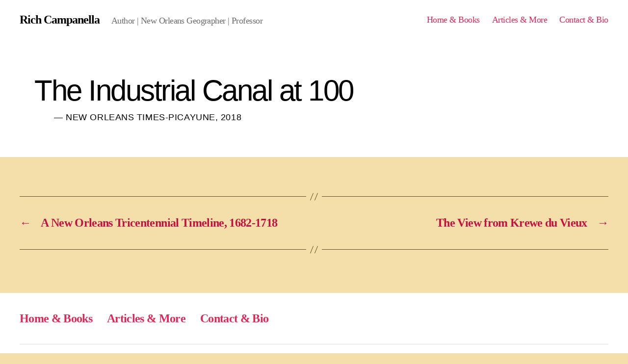

--- FILE ---
content_type: text/css
request_url: https://richcampanella.com/wp-content/themes/rc-theme/style.css?ver=1.0.0
body_size: 2476
content:
/*
 * 
 * Theme Name:  Rich Campanella WP Theme
 * Theme URI: http://richcampanella.com
 * Description: Rich Campanella WP Theme
 * Author:    Caliper Creative LLC
 * Author URI:  http://madebycaliper.com
 * Template: twentytwenty
 * Version:   1.0.0
*/
.flex-container {
  display: flex;
  flex-wrap: wrap; }
  .flex-container.flex-centered {
    justify-content: center; }
  .flex-container.flex-grid {
    justify-content: space-between; }
  @media (max-width: 624px) {
    .flex-container .col {
      width: 100%; } }
  .flex-container .flex-item {
    flex: 1;
    flex-basis: 100%; }
    .flex-container .flex-item.flex-auto {
      flex-basis: auto; }
    @media (max-width: 624px) {
      .flex-container .flex-item.flex-1-xs {
        flex: 0 0 100%; } }
    @media (max-width: 319px) {
      .flex-container .flex-item.flex-1-xs {
        flex-basis: 100%; } }
    @media (max-width: 624px) {
      .flex-container .flex-item.flex-2-xs {
        flex: 0 0 50%; } }
    @media (max-width: 319px) {
      .flex-container .flex-item.flex-2-xs {
        flex-basis: 100%; } }
    @media (max-width: 624px) {
      .flex-container .flex-item.flex-3-xs {
        flex: 0 0 33.3333333333%; } }
    @media (max-width: 319px) {
      .flex-container .flex-item.flex-3-xs {
        flex-basis: 100%; } }
    @media (max-width: 624px) {
      .flex-container .flex-item.flex-4-xs {
        flex: 0 0 25%; } }
    @media (max-width: 319px) {
      .flex-container .flex-item.flex-4-xs {
        flex-basis: 100%; } }
    @media (max-width: 624px) {
      .flex-container .flex-item.flex-5-xs {
        flex: 0 0 20%; } }
    @media (max-width: 319px) {
      .flex-container .flex-item.flex-5-xs {
        flex-basis: 100%; } }
    @media (max-width: 624px) {
      .flex-container .flex-item.flex-6-xs {
        flex: 0 0 16.6666666667%; } }
    @media (max-width: 319px) {
      .flex-container .flex-item.flex-6-xs {
        flex-basis: 100%; } }
    @media (max-width: 624px) {
      .flex-container .flex-item.flex-7-xs {
        flex: 0 0 14.2857142857%; } }
    @media (max-width: 319px) {
      .flex-container .flex-item.flex-7-xs {
        flex-basis: 100%; } }
    @media (max-width: 624px) {
      .flex-container .flex-item.flex-8-xs {
        flex: 0 0 12.5%; } }
    @media (max-width: 319px) {
      .flex-container .flex-item.flex-8-xs {
        flex-basis: 100%; } }
    @media (max-width: 624px) {
      .flex-container .flex-item.flex-9-xs {
        flex: 0 0 11.1111111111%; } }
    @media (max-width: 319px) {
      .flex-container .flex-item.flex-9-xs {
        flex-basis: 100%; } }
    @media (max-width: 624px) {
      .flex-container .flex-item.flex-10-xs {
        flex: 0 0 10%; } }
    @media (max-width: 319px) {
      .flex-container .flex-item.flex-10-xs {
        flex-basis: 100%; } }
    @media (max-width: 624px) {
      .flex-container .flex-item.flex-11-xs {
        flex: 0 0 9.0909090909%; } }
    @media (max-width: 319px) {
      .flex-container .flex-item.flex-11-xs {
        flex-basis: 100%; } }
    @media (min-width: 625px) and (max-width: 800px) {
      .flex-container .flex-item.flex-1-sm {
        flex: 0 0 100%; } }
    @media (max-width: 319px) {
      .flex-container .flex-item.flex-1-sm {
        flex-basis: 100%; } }
    @media (min-width: 625px) and (max-width: 800px) {
      .flex-container .flex-item.flex-2-sm {
        flex: 0 0 50%; } }
    @media (max-width: 319px) {
      .flex-container .flex-item.flex-2-sm {
        flex-basis: 100%; } }
    @media (min-width: 625px) and (max-width: 800px) {
      .flex-container .flex-item.flex-3-sm {
        flex: 0 0 33.3333333333%; } }
    @media (max-width: 319px) {
      .flex-container .flex-item.flex-3-sm {
        flex-basis: 100%; } }
    @media (min-width: 625px) and (max-width: 800px) {
      .flex-container .flex-item.flex-4-sm {
        flex: 0 0 25%; } }
    @media (max-width: 319px) {
      .flex-container .flex-item.flex-4-sm {
        flex-basis: 100%; } }
    @media (min-width: 625px) and (max-width: 800px) {
      .flex-container .flex-item.flex-5-sm {
        flex: 0 0 20%; } }
    @media (max-width: 319px) {
      .flex-container .flex-item.flex-5-sm {
        flex-basis: 100%; } }
    @media (min-width: 625px) and (max-width: 800px) {
      .flex-container .flex-item.flex-6-sm {
        flex: 0 0 16.6666666667%; } }
    @media (max-width: 319px) {
      .flex-container .flex-item.flex-6-sm {
        flex-basis: 100%; } }
    @media (min-width: 625px) and (max-width: 800px) {
      .flex-container .flex-item.flex-7-sm {
        flex: 0 0 14.2857142857%; } }
    @media (max-width: 319px) {
      .flex-container .flex-item.flex-7-sm {
        flex-basis: 100%; } }
    @media (min-width: 625px) and (max-width: 800px) {
      .flex-container .flex-item.flex-8-sm {
        flex: 0 0 12.5%; } }
    @media (max-width: 319px) {
      .flex-container .flex-item.flex-8-sm {
        flex-basis: 100%; } }
    @media (min-width: 625px) and (max-width: 800px) {
      .flex-container .flex-item.flex-9-sm {
        flex: 0 0 11.1111111111%; } }
    @media (max-width: 319px) {
      .flex-container .flex-item.flex-9-sm {
        flex-basis: 100%; } }
    @media (min-width: 625px) and (max-width: 800px) {
      .flex-container .flex-item.flex-10-sm {
        flex: 0 0 10%; } }
    @media (max-width: 319px) {
      .flex-container .flex-item.flex-10-sm {
        flex-basis: 100%; } }
    @media (min-width: 625px) and (max-width: 800px) {
      .flex-container .flex-item.flex-11-sm {
        flex: 0 0 9.0909090909%; } }
    @media (max-width: 319px) {
      .flex-container .flex-item.flex-11-sm {
        flex-basis: 100%; } }
    @media (min-width: 769px) {
      .flex-container .flex-item.flex-1-md {
        flex: 0 0 100%; } }
    @media (max-width: 319px) {
      .flex-container .flex-item.flex-1-md {
        flex-basis: 100%; } }
    @media (min-width: 769px) {
      .flex-container .flex-item.flex-2-md {
        flex: 0 0 50%; } }
    @media (max-width: 319px) {
      .flex-container .flex-item.flex-2-md {
        flex-basis: 100%; } }
    @media (min-width: 769px) {
      .flex-container .flex-item.flex-3-md {
        flex: 0 0 33.3333333333%; } }
    @media (max-width: 319px) {
      .flex-container .flex-item.flex-3-md {
        flex-basis: 100%; } }
    @media (min-width: 769px) {
      .flex-container .flex-item.flex-4-md {
        flex: 0 0 25%; } }
    @media (max-width: 319px) {
      .flex-container .flex-item.flex-4-md {
        flex-basis: 100%; } }
    @media (min-width: 769px) {
      .flex-container .flex-item.flex-5-md {
        flex: 0 0 20%; } }
    @media (max-width: 319px) {
      .flex-container .flex-item.flex-5-md {
        flex-basis: 100%; } }
    @media (min-width: 769px) {
      .flex-container .flex-item.flex-6-md {
        flex: 0 0 16.6666666667%; } }
    @media (max-width: 319px) {
      .flex-container .flex-item.flex-6-md {
        flex-basis: 100%; } }
    @media (min-width: 769px) {
      .flex-container .flex-item.flex-7-md {
        flex: 0 0 14.2857142857%; } }
    @media (max-width: 319px) {
      .flex-container .flex-item.flex-7-md {
        flex-basis: 100%; } }
    @media (min-width: 769px) {
      .flex-container .flex-item.flex-8-md {
        flex: 0 0 12.5%; } }
    @media (max-width: 319px) {
      .flex-container .flex-item.flex-8-md {
        flex-basis: 100%; } }
    @media (min-width: 769px) {
      .flex-container .flex-item.flex-9-md {
        flex: 0 0 11.1111111111%; } }
    @media (max-width: 319px) {
      .flex-container .flex-item.flex-9-md {
        flex-basis: 100%; } }
    @media (min-width: 769px) {
      .flex-container .flex-item.flex-10-md {
        flex: 0 0 10%; } }
    @media (max-width: 319px) {
      .flex-container .flex-item.flex-10-md {
        flex-basis: 100%; } }
    @media (min-width: 769px) {
      .flex-container .flex-item.flex-11-md {
        flex: 0 0 9.0909090909%; } }
    @media (max-width: 319px) {
      .flex-container .flex-item.flex-11-md {
        flex-basis: 100%; } }
    @media (min-width: 1025px) {
      .flex-container .flex-item.flex-1-lg {
        flex: 0 0 100%; } }
    @media (max-width: 319px) {
      .flex-container .flex-item.flex-1-lg {
        flex-basis: 100%; } }
    @media (min-width: 1025px) {
      .flex-container .flex-item.flex-2-lg {
        flex: 0 0 50%; } }
    @media (max-width: 319px) {
      .flex-container .flex-item.flex-2-lg {
        flex-basis: 100%; } }
    @media (min-width: 1025px) {
      .flex-container .flex-item.flex-3-lg {
        flex: 0 0 33.3333333333%; } }
    @media (max-width: 319px) {
      .flex-container .flex-item.flex-3-lg {
        flex-basis: 100%; } }
    @media (min-width: 1025px) {
      .flex-container .flex-item.flex-4-lg {
        flex: 0 0 25%; } }
    @media (max-width: 319px) {
      .flex-container .flex-item.flex-4-lg {
        flex-basis: 100%; } }
    @media (min-width: 1025px) {
      .flex-container .flex-item.flex-5-lg {
        flex: 0 0 20%; } }
    @media (max-width: 319px) {
      .flex-container .flex-item.flex-5-lg {
        flex-basis: 100%; } }
    @media (min-width: 1025px) {
      .flex-container .flex-item.flex-6-lg {
        flex: 0 0 16.6666666667%; } }
    @media (max-width: 319px) {
      .flex-container .flex-item.flex-6-lg {
        flex-basis: 100%; } }
    @media (min-width: 1025px) {
      .flex-container .flex-item.flex-7-lg {
        flex: 0 0 14.2857142857%; } }
    @media (max-width: 319px) {
      .flex-container .flex-item.flex-7-lg {
        flex-basis: 100%; } }
    @media (min-width: 1025px) {
      .flex-container .flex-item.flex-8-lg {
        flex: 0 0 12.5%; } }
    @media (max-width: 319px) {
      .flex-container .flex-item.flex-8-lg {
        flex-basis: 100%; } }
    @media (min-width: 1025px) {
      .flex-container .flex-item.flex-9-lg {
        flex: 0 0 11.1111111111%; } }
    @media (max-width: 319px) {
      .flex-container .flex-item.flex-9-lg {
        flex-basis: 100%; } }
    @media (min-width: 1025px) {
      .flex-container .flex-item.flex-10-lg {
        flex: 0 0 10%; } }
    @media (max-width: 319px) {
      .flex-container .flex-item.flex-10-lg {
        flex-basis: 100%; } }
    @media (min-width: 1025px) {
      .flex-container .flex-item.flex-11-lg {
        flex: 0 0 9.0909090909%; } }
    @media (max-width: 319px) {
      .flex-container .flex-item.flex-11-lg {
        flex-basis: 100%; } }
    @media print {
      .flex-container .flex-item.flex-1-print {
        flex: 0 0 100%; } }
    @media (max-width: 319px) {
      .flex-container .flex-item.flex-1-print {
        flex-basis: 100%; } }
    @media print {
      .flex-container .flex-item.flex-2-print {
        flex: 0 0 50%; } }
    @media (max-width: 319px) {
      .flex-container .flex-item.flex-2-print {
        flex-basis: 100%; } }
    @media print {
      .flex-container .flex-item.flex-3-print {
        flex: 0 0 33.3333333333%; } }
    @media (max-width: 319px) {
      .flex-container .flex-item.flex-3-print {
        flex-basis: 100%; } }
    @media print {
      .flex-container .flex-item.flex-4-print {
        flex: 0 0 25%; } }
    @media (max-width: 319px) {
      .flex-container .flex-item.flex-4-print {
        flex-basis: 100%; } }
    @media print {
      .flex-container .flex-item.flex-5-print {
        flex: 0 0 20%; } }
    @media (max-width: 319px) {
      .flex-container .flex-item.flex-5-print {
        flex-basis: 100%; } }
    @media print {
      .flex-container .flex-item.flex-6-print {
        flex: 0 0 16.6666666667%; } }
    @media (max-width: 319px) {
      .flex-container .flex-item.flex-6-print {
        flex-basis: 100%; } }
    @media print {
      .flex-container .flex-item.flex-7-print {
        flex: 0 0 14.2857142857%; } }
    @media (max-width: 319px) {
      .flex-container .flex-item.flex-7-print {
        flex-basis: 100%; } }
    @media print {
      .flex-container .flex-item.flex-8-print {
        flex: 0 0 12.5%; } }
    @media (max-width: 319px) {
      .flex-container .flex-item.flex-8-print {
        flex-basis: 100%; } }
    @media print {
      .flex-container .flex-item.flex-9-print {
        flex: 0 0 11.1111111111%; } }
    @media (max-width: 319px) {
      .flex-container .flex-item.flex-9-print {
        flex-basis: 100%; } }
    @media print {
      .flex-container .flex-item.flex-10-print {
        flex: 0 0 10%; } }
    @media (max-width: 319px) {
      .flex-container .flex-item.flex-10-print {
        flex-basis: 100%; } }
    @media print {
      .flex-container .flex-item.flex-11-print {
        flex: 0 0 9.0909090909%; } }
    @media (max-width: 319px) {
      .flex-container .flex-item.flex-11-print {
        flex-basis: 100%; } }
    @media (max-width: 624px) {
      .flex-container .flex-item.flex-1_12-xs {
        flex: 0 0 calc(8.3333333333%); } }
    @media (max-width: 624px) {
      .flex-container .flex-item.flex-offset-1-xs {
        margin-left: 8.3333333333%; } }
    @media (max-width: 624px) {
      .flex-container .flex-item.flex-2_12-xs {
        flex: 0 0 calc(16.6666666667%); } }
    @media (max-width: 624px) {
      .flex-container .flex-item.flex-offset-2-xs {
        margin-left: 16.6666666667%; } }
    @media (max-width: 624px) {
      .flex-container .flex-item.flex-3_12-xs {
        flex: 0 0 calc(25%); } }
    @media (max-width: 624px) {
      .flex-container .flex-item.flex-offset-3-xs {
        margin-left: 25%; } }
    @media (max-width: 624px) {
      .flex-container .flex-item.flex-4_12-xs {
        flex: 0 0 calc(33.3333333333%); } }
    @media (max-width: 624px) {
      .flex-container .flex-item.flex-offset-4-xs {
        margin-left: 33.3333333333%; } }
    @media (max-width: 624px) {
      .flex-container .flex-item.flex-5_12-xs {
        flex: 0 0 calc(41.6666666667%); } }
    @media (max-width: 624px) {
      .flex-container .flex-item.flex-offset-5-xs {
        margin-left: 41.6666666667%; } }
    @media (max-width: 624px) {
      .flex-container .flex-item.flex-6_12-xs {
        flex: 0 0 calc(50%); } }
    @media (max-width: 624px) {
      .flex-container .flex-item.flex-offset-6-xs {
        margin-left: 50%; } }
    @media (max-width: 624px) {
      .flex-container .flex-item.flex-7_12-xs {
        flex: 0 0 calc(58.3333333333%); } }
    @media (max-width: 624px) {
      .flex-container .flex-item.flex-offset-7-xs {
        margin-left: 58.3333333333%; } }
    @media (max-width: 624px) {
      .flex-container .flex-item.flex-8_12-xs {
        flex: 0 0 calc(66.6666666667%); } }
    @media (max-width: 624px) {
      .flex-container .flex-item.flex-offset-8-xs {
        margin-left: 66.6666666667%; } }
    @media (max-width: 624px) {
      .flex-container .flex-item.flex-9_12-xs {
        flex: 0 0 calc(75%); } }
    @media (max-width: 624px) {
      .flex-container .flex-item.flex-offset-9-xs {
        margin-left: 75%; } }
    @media (max-width: 624px) {
      .flex-container .flex-item.flex-10_12-xs {
        flex: 0 0 calc(83.3333333333%); } }
    @media (max-width: 624px) {
      .flex-container .flex-item.flex-offset-10-xs {
        margin-left: 83.3333333333%; } }
    @media (max-width: 624px) {
      .flex-container .flex-item.flex-11_12-xs {
        flex: 0 0 calc(91.6666666667%); } }
    @media (max-width: 624px) {
      .flex-container .flex-item.flex-offset-11-xs {
        margin-left: 91.6666666667%; } }
    @media (max-width: 624px) {
      .flex-container .flex-item.flex-12_12-xs {
        flex: 0 0 calc(100%); } }
    @media (max-width: 624px) {
      .flex-container .flex-item.flex-offset-12-xs {
        margin-left: 100%; } }
    @media (min-width: 625px) and (max-width: 800px) {
      .flex-container .flex-item.flex-1_12-sm {
        flex: 0 0 calc(8.3333333333%); } }
    @media (min-width: 625px) and (max-width: 800px) {
      .flex-container .flex-item.flex-offset-1-sm {
        margin-left: 8.3333333333%; } }
    @media (min-width: 625px) and (max-width: 800px) {
      .flex-container .flex-item.flex-2_12-sm {
        flex: 0 0 calc(16.6666666667%); } }
    @media (min-width: 625px) and (max-width: 800px) {
      .flex-container .flex-item.flex-offset-2-sm {
        margin-left: 16.6666666667%; } }
    @media (min-width: 625px) and (max-width: 800px) {
      .flex-container .flex-item.flex-3_12-sm {
        flex: 0 0 calc(25%); } }
    @media (min-width: 625px) and (max-width: 800px) {
      .flex-container .flex-item.flex-offset-3-sm {
        margin-left: 25%; } }
    @media (min-width: 625px) and (max-width: 800px) {
      .flex-container .flex-item.flex-4_12-sm {
        flex: 0 0 calc(33.3333333333%); } }
    @media (min-width: 625px) and (max-width: 800px) {
      .flex-container .flex-item.flex-offset-4-sm {
        margin-left: 33.3333333333%; } }
    @media (min-width: 625px) and (max-width: 800px) {
      .flex-container .flex-item.flex-5_12-sm {
        flex: 0 0 calc(41.6666666667%); } }
    @media (min-width: 625px) and (max-width: 800px) {
      .flex-container .flex-item.flex-offset-5-sm {
        margin-left: 41.6666666667%; } }
    @media (min-width: 625px) and (max-width: 800px) {
      .flex-container .flex-item.flex-6_12-sm {
        flex: 0 0 calc(50%); } }
    @media (min-width: 625px) and (max-width: 800px) {
      .flex-container .flex-item.flex-offset-6-sm {
        margin-left: 50%; } }
    @media (min-width: 625px) and (max-width: 800px) {
      .flex-container .flex-item.flex-7_12-sm {
        flex: 0 0 calc(58.3333333333%); } }
    @media (min-width: 625px) and (max-width: 800px) {
      .flex-container .flex-item.flex-offset-7-sm {
        margin-left: 58.3333333333%; } }
    @media (min-width: 625px) and (max-width: 800px) {
      .flex-container .flex-item.flex-8_12-sm {
        flex: 0 0 calc(66.6666666667%); } }
    @media (min-width: 625px) and (max-width: 800px) {
      .flex-container .flex-item.flex-offset-8-sm {
        margin-left: 66.6666666667%; } }
    @media (min-width: 625px) and (max-width: 800px) {
      .flex-container .flex-item.flex-9_12-sm {
        flex: 0 0 calc(75%); } }
    @media (min-width: 625px) and (max-width: 800px) {
      .flex-container .flex-item.flex-offset-9-sm {
        margin-left: 75%; } }
    @media (min-width: 625px) and (max-width: 800px) {
      .flex-container .flex-item.flex-10_12-sm {
        flex: 0 0 calc(83.3333333333%); } }
    @media (min-width: 625px) and (max-width: 800px) {
      .flex-container .flex-item.flex-offset-10-sm {
        margin-left: 83.3333333333%; } }
    @media (min-width: 625px) and (max-width: 800px) {
      .flex-container .flex-item.flex-11_12-sm {
        flex: 0 0 calc(91.6666666667%); } }
    @media (min-width: 625px) and (max-width: 800px) {
      .flex-container .flex-item.flex-offset-11-sm {
        margin-left: 91.6666666667%; } }
    @media (min-width: 625px) and (max-width: 800px) {
      .flex-container .flex-item.flex-12_12-sm {
        flex: 0 0 calc(100%); } }
    @media (min-width: 625px) and (max-width: 800px) {
      .flex-container .flex-item.flex-offset-12-sm {
        margin-left: 100%; } }
    @media (min-width: 769px) {
      .flex-container .flex-item.flex-1_12-md {
        flex: 0 0 calc(8.3333333333%); } }
    @media (min-width: 769px) {
      .flex-container .flex-item.flex-offset-1-md {
        margin-left: 8.3333333333%; } }
    @media (min-width: 769px) {
      .flex-container .flex-item.flex-2_12-md {
        flex: 0 0 calc(16.6666666667%); } }
    @media (min-width: 769px) {
      .flex-container .flex-item.flex-offset-2-md {
        margin-left: 16.6666666667%; } }
    @media (min-width: 769px) {
      .flex-container .flex-item.flex-3_12-md {
        flex: 0 0 calc(25%); } }
    @media (min-width: 769px) {
      .flex-container .flex-item.flex-offset-3-md {
        margin-left: 25%; } }
    @media (min-width: 769px) {
      .flex-container .flex-item.flex-4_12-md {
        flex: 0 0 calc(33.3333333333%); } }
    @media (min-width: 769px) {
      .flex-container .flex-item.flex-offset-4-md {
        margin-left: 33.3333333333%; } }
    @media (min-width: 769px) {
      .flex-container .flex-item.flex-5_12-md {
        flex: 0 0 calc(41.6666666667%); } }
    @media (min-width: 769px) {
      .flex-container .flex-item.flex-offset-5-md {
        margin-left: 41.6666666667%; } }
    @media (min-width: 769px) {
      .flex-container .flex-item.flex-6_12-md {
        flex: 0 0 calc(50%); } }
    @media (min-width: 769px) {
      .flex-container .flex-item.flex-offset-6-md {
        margin-left: 50%; } }
    @media (min-width: 769px) {
      .flex-container .flex-item.flex-7_12-md {
        flex: 0 0 calc(58.3333333333%); } }
    @media (min-width: 769px) {
      .flex-container .flex-item.flex-offset-7-md {
        margin-left: 58.3333333333%; } }
    @media (min-width: 769px) {
      .flex-container .flex-item.flex-8_12-md {
        flex: 0 0 calc(66.6666666667%); } }
    @media (min-width: 769px) {
      .flex-container .flex-item.flex-offset-8-md {
        margin-left: 66.6666666667%; } }
    @media (min-width: 769px) {
      .flex-container .flex-item.flex-9_12-md {
        flex: 0 0 calc(75%); } }
    @media (min-width: 769px) {
      .flex-container .flex-item.flex-offset-9-md {
        margin-left: 75%; } }
    @media (min-width: 769px) {
      .flex-container .flex-item.flex-10_12-md {
        flex: 0 0 calc(83.3333333333%); } }
    @media (min-width: 769px) {
      .flex-container .flex-item.flex-offset-10-md {
        margin-left: 83.3333333333%; } }
    @media (min-width: 769px) {
      .flex-container .flex-item.flex-11_12-md {
        flex: 0 0 calc(91.6666666667%); } }
    @media (min-width: 769px) {
      .flex-container .flex-item.flex-offset-11-md {
        margin-left: 91.6666666667%; } }
    @media (min-width: 769px) {
      .flex-container .flex-item.flex-12_12-md {
        flex: 0 0 calc(100%); } }
    @media (min-width: 769px) {
      .flex-container .flex-item.flex-offset-12-md {
        margin-left: 100%; } }
    @media (min-width: 1025px) {
      .flex-container .flex-item.flex-1_12-lg {
        flex: 0 0 calc(8.3333333333%); } }
    @media (min-width: 1025px) {
      .flex-container .flex-item.flex-offset-1-lg {
        margin-left: 8.3333333333%; } }
    @media (min-width: 1025px) {
      .flex-container .flex-item.flex-2_12-lg {
        flex: 0 0 calc(16.6666666667%); } }
    @media (min-width: 1025px) {
      .flex-container .flex-item.flex-offset-2-lg {
        margin-left: 16.6666666667%; } }
    @media (min-width: 1025px) {
      .flex-container .flex-item.flex-3_12-lg {
        flex: 0 0 calc(25%); } }
    @media (min-width: 1025px) {
      .flex-container .flex-item.flex-offset-3-lg {
        margin-left: 25%; } }
    @media (min-width: 1025px) {
      .flex-container .flex-item.flex-4_12-lg {
        flex: 0 0 calc(33.3333333333%); } }
    @media (min-width: 1025px) {
      .flex-container .flex-item.flex-offset-4-lg {
        margin-left: 33.3333333333%; } }
    @media (min-width: 1025px) {
      .flex-container .flex-item.flex-5_12-lg {
        flex: 0 0 calc(41.6666666667%); } }
    @media (min-width: 1025px) {
      .flex-container .flex-item.flex-offset-5-lg {
        margin-left: 41.6666666667%; } }
    @media (min-width: 1025px) {
      .flex-container .flex-item.flex-6_12-lg {
        flex: 0 0 calc(50%); } }
    @media (min-width: 1025px) {
      .flex-container .flex-item.flex-offset-6-lg {
        margin-left: 50%; } }
    @media (min-width: 1025px) {
      .flex-container .flex-item.flex-7_12-lg {
        flex: 0 0 calc(58.3333333333%); } }
    @media (min-width: 1025px) {
      .flex-container .flex-item.flex-offset-7-lg {
        margin-left: 58.3333333333%; } }
    @media (min-width: 1025px) {
      .flex-container .flex-item.flex-8_12-lg {
        flex: 0 0 calc(66.6666666667%); } }
    @media (min-width: 1025px) {
      .flex-container .flex-item.flex-offset-8-lg {
        margin-left: 66.6666666667%; } }
    @media (min-width: 1025px) {
      .flex-container .flex-item.flex-9_12-lg {
        flex: 0 0 calc(75%); } }
    @media (min-width: 1025px) {
      .flex-container .flex-item.flex-offset-9-lg {
        margin-left: 75%; } }
    @media (min-width: 1025px) {
      .flex-container .flex-item.flex-10_12-lg {
        flex: 0 0 calc(83.3333333333%); } }
    @media (min-width: 1025px) {
      .flex-container .flex-item.flex-offset-10-lg {
        margin-left: 83.3333333333%; } }
    @media (min-width: 1025px) {
      .flex-container .flex-item.flex-11_12-lg {
        flex: 0 0 calc(91.6666666667%); } }
    @media (min-width: 1025px) {
      .flex-container .flex-item.flex-offset-11-lg {
        margin-left: 91.6666666667%; } }
    @media (min-width: 1025px) {
      .flex-container .flex-item.flex-12_12-lg {
        flex: 0 0 calc(100%); } }
    @media (min-width: 1025px) {
      .flex-container .flex-item.flex-offset-12-lg {
        margin-left: 100%; } }
    @media print {
      .flex-container .flex-item.flex-1_12-print {
        flex: 0 0 calc(8.3333333333%); } }
    @media print {
      .flex-container .flex-item.flex-offset-1-print {
        margin-left: 8.3333333333%; } }
    @media print {
      .flex-container .flex-item.flex-2_12-print {
        flex: 0 0 calc(16.6666666667%); } }
    @media print {
      .flex-container .flex-item.flex-offset-2-print {
        margin-left: 16.6666666667%; } }
    @media print {
      .flex-container .flex-item.flex-3_12-print {
        flex: 0 0 calc(25%); } }
    @media print {
      .flex-container .flex-item.flex-offset-3-print {
        margin-left: 25%; } }
    @media print {
      .flex-container .flex-item.flex-4_12-print {
        flex: 0 0 calc(33.3333333333%); } }
    @media print {
      .flex-container .flex-item.flex-offset-4-print {
        margin-left: 33.3333333333%; } }
    @media print {
      .flex-container .flex-item.flex-5_12-print {
        flex: 0 0 calc(41.6666666667%); } }
    @media print {
      .flex-container .flex-item.flex-offset-5-print {
        margin-left: 41.6666666667%; } }
    @media print {
      .flex-container .flex-item.flex-6_12-print {
        flex: 0 0 calc(50%); } }
    @media print {
      .flex-container .flex-item.flex-offset-6-print {
        margin-left: 50%; } }
    @media print {
      .flex-container .flex-item.flex-7_12-print {
        flex: 0 0 calc(58.3333333333%); } }
    @media print {
      .flex-container .flex-item.flex-offset-7-print {
        margin-left: 58.3333333333%; } }
    @media print {
      .flex-container .flex-item.flex-8_12-print {
        flex: 0 0 calc(66.6666666667%); } }
    @media print {
      .flex-container .flex-item.flex-offset-8-print {
        margin-left: 66.6666666667%; } }
    @media print {
      .flex-container .flex-item.flex-9_12-print {
        flex: 0 0 calc(75%); } }
    @media print {
      .flex-container .flex-item.flex-offset-9-print {
        margin-left: 75%; } }
    @media print {
      .flex-container .flex-item.flex-10_12-print {
        flex: 0 0 calc(83.3333333333%); } }
    @media print {
      .flex-container .flex-item.flex-offset-10-print {
        margin-left: 83.3333333333%; } }
    @media print {
      .flex-container .flex-item.flex-11_12-print {
        flex: 0 0 calc(91.6666666667%); } }
    @media print {
      .flex-container .flex-item.flex-offset-11-print {
        margin-left: 91.6666666667%; } }
    @media print {
      .flex-container .flex-item.flex-12_12-print {
        flex: 0 0 calc(100%); } }
    @media print {
      .flex-container .flex-item.flex-offset-12-print {
        margin-left: 100%; } }

.book-img--wrap {
  height: 350px;
  background-size: contain;
  background-repeat: no-repeat;
  background-position: center;
  display: block;
  transition: -webkit-transform 0.3s ease;
  transition: transform 0.3s ease;
  transition: transform 0.3s ease, -webkit-transform 0.3s ease; }
  .book-img--wrap:hover {
    -webkit-transform: translate(0, -4px);
            transform: translate(0, -4px); }

.entry-content .books-list {
  background: #f6f2ea;
  padding: 10px 10px; }
  @media (min-width: 769px) {
    .entry-content .books-list {
      padding: 10px 40px; } }
  .entry-content .books-list .section-title {
    text-align: center; }

.entry-content .book {
  margin-bottom: 1.5em;
  padding: 0 30px; }

.entry-content .book-title {
  font-size: 3.5rem;
  font-weight: 600;
  margin: 0.4em 0 0.2em; }

.entry-content .book-subtitle {
  font-size: 1.8rem;
  font-style: italic;
  margin: 0.4em 0 0.2em; }

.entry-content .book-title,
.entry-content .book-subtitle {
  text-align: center; }

.entry-content .book-chapters {
  list-style: none;
  margin-left: 0;
  margin-top: 1.5rem;
  padding: 0;
  font-size: 1.7rem; }
  .entry-content .book-chapters .chapter {
    margin-left: 0; }

body.post-type-archive-rc_theme_articles .articles--wrap,
body.search-results .articles--wrap {
  margin-top: 8rem;
  background: #f6f2ea;
  max-width: 100rem;
  margin-left: auto;
  margin-right: auto; }

body.post-type-archive-rc_theme_articles .search--wrap,
body.search-results .search--wrap {
  padding: 20px; }

article.rc_theme_articles .articles--wrap {
  margin-top: 5rem; }

article.rc_theme_articles:first-of-type .entry-header-inner {
  padding-top: 50px; }

article.rc_theme_articles:last-of-type .entry-header-inner {
  padding-bottom: 50px; }

article.rc_theme_articles .entry-header-inner {
  text-align: left;
  padding: 10px 30px; }

article.rc_theme_articles .article-pub-name {
  margin: 0.5em 0 0 40px; }

article.rc_theme_articles .entry-title {
  font-size: 2.5rem; }
  article.rc_theme_articles .entry-title a {
    text-decoration: underline; }
    article.rc_theme_articles .entry-title a:hover {
      text-decoration: none; }

article.page .post-inner.thin {
  margin-top: 5em;
  padding-top: 5em;
  padding-bottom: 5em;
  background: #f6f2ea;
  max-width: 100rem;
  margin-left: auto;
  margin-right: auto; }
  article.page .post-inner.thin .entry-content
> *:not(.alignwide):not(.alignfull):not(.alignleft):not(.alignright):not(.is-style-wide) {
    max-width: 75rem; }

.post-inner {
  padding-top: 0; }

.entry-content > .alignfull {
  margin-top: 0; }

body.singular .entry-header {
  padding: 2rem 0;
  text-align: left; }
  @media (min-width: 700px) {
    body.singular .entry-header h1 {
      font-size: 4.5rem; } }
  @media (min-width: 1220px) {
    body.singular .entry-header h1 {
      font-size: 6rem; } }
  body.singular .entry-header .entry-header-inner.section-inner.medium {
    max-width: 168rem;
    margin-left: auto;
    margin-right: auto; }

body {
  font-family: "Georgia", "Times New Roman", Times, serif; }

h1,
h2,
h3 {
  font-family: "Gill Sans", "CantarellRegular", Arial, sans-serif;
  font-weight: 400; }

h4,
h5,
h6 {
  font-weight: 500; }
